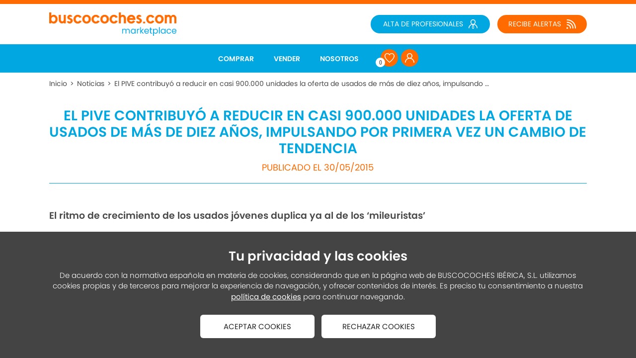

--- FILE ---
content_type: text/html;charset=UTF-8
request_url: https://www.buscocoches.com/blog/el-pive-contribuyo-reducir-en-casi-900-000-unidades-la-oferta-de-usados-de-mas-de-diez-anos-impulsando-por-primera-vez-un-cambio-de-tendencia
body_size: 17597
content:
<!doctype html><html lang='es'><head><title>El PIVE contribuyó a reducir en casi 900.000 unidades la oferta de usados de más de diez años, impulsando por primera vez un cambio de tendencia - Buscocoches</title><meta http-equiv='Content-Type' content='text/html; charset=UTF-8'/><meta name='viewport' content='width=device-width'/><meta name='Description' content='El ritmo de crecimiento de los usados jóvenes duplica ya al de los ‘mileuristas’<br>Las ventas de vehículos de ocasión se situarán este año en el...'/><meta name='Keywords' content='Buscocoches'/><meta name='Robots' content='index, follow'/><meta name='Vary' content='User-Agent'/><meta name='format-detection' content='telephone=no'/><meta property='og:title' content='El PIVE contribuyó a reducir en casi 900.000 unidades la oferta de usados de más de diez años, impulsando por primera vez un cambio de tendencia - Buscocoches'><meta property='og:description' content='El ritmo de crecimiento de los usados jóvenes duplica ya al de los ‘mileuristas’<br>Las ventas de vehículos de ocasión se situarán este año en el...'><meta property='og:type' content='website'><meta property='og:image' content='https://www.buscocoches.com/images/shareLogo.jpg'><meta property='og:url' content='https://www.buscocoches.com/blog/el-pive-contribuyo-reducir-en-casi-900-000-unidades-la-oferta-de-usados-de-mas-de-diez-anos-impulsando-por-primera-vez-un-cambio-de-tendencia'><link rel='canonical' href='https://www.buscocoches.com/blog/el-pive-contribuyo-reducir-en-casi-900-000-unidades-la-oferta-de-usados-de-mas-de-diez-anos-impulsando-por-primera-vez-un-cambio-de-tendencia'/><link rel='shortcut icon' href='/favicon.ico'/><link rel='apple-touch-icon' href='/images/apple-touch-icon.png'/><link rel='icon' href='/images/favicon.png'/><script type='text/javascript' src='/js/utils2.js'></script><script type='text/javascript' src='/js/imageLoader2.js'></script><script type="application/ld+json">{ "@context":"https://schema.org", "@type":"NewsArticle", "mainEntityOfPage": {  "@type":"WebPage",  "@id":"https://google.com/article" }, "headline":"El PIVE contribuyó a reducir en casi 900.000 unidades la oferta de usados de más de diez años, impulsando por primera vez un cambio de tendencia", "datePublished":"2015-05-30T12:21:53+01:00", "dateModified":"2015-05-30T12:21:53+01:00", "author": {  "@type":"Organization",  "name":"Buscocoches" }, "publisher": {  "@type":"Organization",  "name":"Buscocoches",  "logo":  {   "@type":"ImageObject",   "url":"https://www.buscocoches.com/images/logo.png"  } }, "description":"El ritmo de crecimiento de los usados jóvenes duplica ya al de los ‘mileuristas’<br>Las ventas de vehículos de ocasión se situarán este año en el..."}</script><script>(function(w,d,s,l,i){w[l]=w[l]||[];w[l].push({'gtm.start':new Date().getTime(),event:'gtm.js'});var f=d.getElementsByTagName(s)[0],j=d.createElement(s),dl=l!='dataLayer'?'&l='+l:'';j.async=true;j.src='//www.googletagmanager.com/gtm.js?id='+i+dl;f.parentNode.insertBefore(j,f);})(window,document,'script','dataLayer','GTM-NF56R2');</script><style type='text/css'>:root{--contentInternalWidth: calc(100% - 5.0rem);--contentInternalMarginLeft: 2.5rem;--contentWidth: calc(100% - 22.0rem);--contentMarginLeft: 11.0rem;--contentReducedWidth: 1350px;--contentReducedMarginLeft: calc(50% - 675px);--halfContentWidth: calc(100% - 11.0rem);--leftMenuItemsWidth: 25%;--pagerPreviousNextLinkWidth: 22.0rem;--pagerPagesItemsWrapperSeparation: 2.0rem;--vehiclePriceFontSize: 2.6rem;--vehiclePriceMarginRight: 5.0rem;}@media only screen and (min-width: 1201px) and (max-width: 1500px){:root{--contentInternalWidth: calc(100% - 5.0rem);--contentInternalMarginLeft: 2.5rem;--contentWidth: 90%;--contentMarginLeft: 5%;--contentReducedWidth: 90%;--contentReducedMarginLeft: 5%;--halfContentWidth: 90%;--leftMenuItemsWidth: 25%;--pagerPreviousNextLinkWidth: 20.0rem;--pagerPagesItemsWrapperSeparation: 2.0rem;--vehiclePriceFontSize: 2.4rem;--vehiclePriceMarginRight: 4.0rem;}}@media only screen and (min-width: 981px) and (max-width: 1200px){:root{--contentInternalWidth: calc(100% - 5.0rem);--contentInternalMarginLeft: 2.5rem;--contentWidth: 100%;--contentMarginLeft: 0%;--contentReducedWidth: 100%;--contentReducedMarginLeft: 0%;--halfContentWidth: 100%;--leftMenuItemsWidth: 25%;--pagerPreviousNextLinkWidth: 18.0rem;--pagerPagesItemsWrapperSeparation: 1.5rem;--vehiclePriceFontSize: 2.2rem;--vehiclePriceMarginRight: 3.0rem;}}@media only screen and (max-width: 980px){:root{--contentInternalWidth: calc(100% - 5.0rem);--contentInternalMarginLeft: 2.5rem;--contentWidth: 100%;--contentMarginLeft: 0%;--contentReducedWidth: 100%;--contentReducedMarginLeft: 0%;--halfContentWidth: 100%;--leftMenuItemsWidth: 25%;--pagerPreviousNextLinkWidth: 12.0rem;--pagerPagesItemsWrapperSeparation: 1.0rem;--vehiclePriceFontSize: 2.0rem;--vehiclePriceMarginRight: 2.0rem;}}.contentExternalWrapper { position: relative; float: left; width: 100%; min-width: 980px; font-size: 16px; text-align: left }.contentInternalWrapper { position: relative; float: left; width: var(--contentInternalWidth); margin-left: var(--contentInternalMarginLeft) }.contentWrapper { position: relative; float: left; width: var(--contentWidth); margin-left: var(--contentMarginLeft) }.contentReducedWrapper { position: relative; float: left; width: var(--contentReducedWidth); margin-left: var(--contentReducedMarginLeft) }.hiddenWrapper { position: relative; float: left; width: 0px; height: 0px }.returnLink { position: relative; float: left; clear: both; width: 12.0rem; margin-left: calc(50% - 6.0rem); margin-top: 6.0rem; font: normal 1.8rem openSansSemiBold; color: #0DA32B; text-align: center }#pagerWrapper { position: relative; float: left; width: 100%; margin-top: 8.0rem }.pagerPreviousNextLink { position: relative; float: left; width: var(--pagerPreviousNextLinkWidth); padding-top: 1.2rem; padding-bottom: 1.2rem; font: normal 1.8rem poppinsSemiBold; color: #FFFFFF; text-decoration: none; text-align: center; background: #FF6B00; border-radius: 8px; -webkit-transition: background 0.3s 0.0s ease; transition: background 0.3s 0.0s ease }.pagerPreviousNextLink:hover { background: #E56000 }#pagerPagesItemsWrapper { position: relative; float: left; width: 27.0rem; margin-left: var(--pagerPagesItemsWrapperSeparation); font-size: 0px; text-align: center }.pagerPagesItemNormal { position: relative; display: inline-block; width: 4.6rem; margin-left: 0.4rem; margin-right: 0.4rem; padding-top: 1.2rem; padding-bottom: 1.2rem; font: normal 1.8rem poppinsRegular; color: #484848; text-decoration: none; text-align: center; background: #F5F5F5; border-radius: 0px; -webkit-transition: background 0.3s 0.0s ease; transition: background 0.3s 0.0s ease }.pagerPagesItemNormal:hover { background: #EEEEEE }.pagerPagesItemSelected { position: relative; display: inline-block; width: 4.6rem; margin-left: 0.4rem; margin-right: 0.4rem; padding-top: 1.2rem; padding-bottom: 1.2rem; font: normal 1.8rem poppinsRegular; color: #484848; text-decoration: none; text-align: center; background: #EEEEEE; border-radius: 0px; -webkit-transition: background 0.3s 0.0s ease; transition: background 0.3s 0.0s ease }.vehiclesItemWrapper { position: relative; float: left; clear: left; display: grid; width: 100%; margin-left: 0%; grid-template-columns: 32% 68%; box-shadow: 0px 3px 9px rgba(0, 0, 0, 0.20) }.vehiclesItemMainImageWrapper { position: relative; float: left; width: 100% }.vehiclesItemMainImage { position: relative; float: left; overflow: hidden; width: 100%; box-shadow: 0px 3px 6px rgba(0, 0, 0, 0.15) }.vehiclesItemMainImage img { position: relative; float: left; width: 110%; margin-left: -5%; -webkit-transform: scale(1.00, 1.00); -webkit-transform-origin: 50% 50%; transform: scale(1.00, 1.00); transform-origin: 50% 50%; -webkit-transition: transform 0.3s 0s ease; transition: transform 0.3s 0s ease }.vehiclesItemMainImage:hover img { -webkit-transform: scale(1.10, 1.10); -webkit-transform-origin: 50% 50%; transform: scale(1.10, 1.10); transform-origin: 50% 50%; -webkit-transition: transform 0.6s 0s ease; transition: transform 0.6s 0s ease }.vehiclesItemMainImageBottomPhotos { position: absolute; right: 0.5rem; bottom: 0.5rem; padding: 0.2rem 1.0rem 0.2rem 1.0rem; font: normal 1.0rem poppinsRegular; color: #484848; text-decoration: none; background: #F0F0F0; border-radius: 4px }.vehiclesItemInfoWrapper { position: relative; float: left; width: 100%; padding-bottom: 6.0rem }.vehiclesItemPricesWrapper { position: relative; float: left; width: 92%; margin-left: 4%; margin-top: 0.3rem }.vehiclesItemPriceWrapper { position: relative; float: left; margin-right: var(--vehiclePriceMarginRight); margin-top: 1.0rem }.vehiclesItemPriceMonthly { position: relative; float: left; font: normal var(--vehiclePriceFontSize) poppinsSemiBold; color: #FF6B00; line-height: 100% }.vehiclesItemPriceBank { position: relative; float: left; font: normal var(--vehiclePriceFontSize) poppinsSemiBold; color: #00A7E1; line-height: 100% }.vehiclesItemPriceSpot { position: relative; float: left; font: normal var(--vehiclePriceFontSize) poppinsSemiBold; color: #484848; line-height: 100% }.vehiclesItemPriceLabel { position: relative; float: left; clear: left; margin-top: 0.2rem; font: normal 1.25rem poppinsLight; color: #AAAAAA; line-height: 100% }.vehiclesItemBrandModelVersion { position: relative; float: left; width: 92%; margin-left: 4%; margin-top: 1.2rem; font: normal 1.8rem poppinsRegular; color: #484848; line-height: 120% }.vehiclesItemBrandModelVersion b { font-weight: normal; font-family: poppinsSemiBold }.vehiclesItemValues { position: relative; float: left; width: 46%; max-width: 18.0rem; margin-left: 4%; margin-top: 0.6rem; font: normal 1.6rem poppinsLight; color: #00A7E1; line-height: 140% }.vehiclesItemButtonsWrapper { position: absolute; width: 92%; left: 4%; bottom: 1.5rem }.vehiclesItemFavoriteButtonOff { position: relative; float: left; width: 4.2rem; height: 4.2rem; background: url(/images/website2/vehicleFavoriteIcon2.unmarked.png) no-repeat center center; background-size: contain; cursor: pointer }.vehiclesItemFavoriteButtonOn { position: relative; float: left; width: 4.2rem; height: 4.2rem; background: url(/images/website2/vehicleFavoriteIcon2.marked.png) no-repeat center center; background-size: contain; cursor: pointer }.vehiclesItemContactButton { position: relative; float: left; width: calc(50% - 3.7rem); height: 3.2rem; margin-left: 1.6rem; padding-top: 1.0rem; font: normal 1.6rem poppinsSemiBold; color: #FFFFFF; background: #FF6B00; text-align: center; border-radius: 8px; cursor: pointer; -webkit-transition: background 0.3s 0.0s ease; transition: background 0.3s 0.0s ease }.vehiclesItemContactButton:hover { background: #E56000 }.vehiclesItemDetailsButton { position: relative; float: left; width: calc(50% - 3.7rem); height: 3.2rem; margin-left: 1.6rem; padding-top: 1.0rem; font: normal 1.6rem poppinsSemiBold; color: #FFFFFF; background: #00A7E1; text-decoration: none; text-align: center; border-radius: 8px; cursor: pointer; -webkit-transition: background 0.3s 0.0s ease; transition: background 0.3s 0.0s ease }.vehiclesItemDetailsButton:hover { background: #0095C7 }.seoLinksHeadingTitle { position: relative; float: left; width: 94%; margin-left: 3%; margin-top: 3.5rem; margin-bottom: 0.0rem; font: normal 1.8rem poppinsLight; color: #EEEEEE; text-align: center }.seoLinksItemsWrapper { position: relative; float: left; width: calc(94% + 1.6rem); margin-left: calc(3% - 0.8rem); margin-top: 0.6rem; font-size: 0px; text-align: center }.seoLinksItemLink { position: relative; display: inline-block; margin: 1.6rem 0.8rem 0.0rem 0.8rem; padding: 0.6rem 3.0rem 0.6rem 3.0rem; font: normal 1.6rem poppinsLight; color: #FFFFFF; text-decoration: none; text-align: center; background: #00A7E1; border-radius: 2.0rem; -webkit-transition: background 0.3s 0.0s ease; transition: background 0.3s 0.0s ease }.seoLinksItemLink:hover { background: #0095C7 }.seoLinksSeparatorLine { position: relative; float: left; width: 94%; height: 1px; margin-left: 3%; margin-top: 4.0rem; background: #00A7E1 }:root{--headerHeight: 8.1rem;--headerLogoWidth: 25.6rem;--headerLogoMarginTop: 1.7rem;}@media only screen and (min-width: 1201px) and (max-width: 1500px){:root{--headerHeight: 8.1rem;--headerLogoWidth: 25.6rem;--headerLogoMarginTop: 1.7rem;}}@media only screen and (min-width: 981px) and (max-width: 1200px){:root{--headerHeight: 8.1rem;--headerLogoWidth: 25.6rem;--headerLogoMarginTop: 1.7rem;}}@media only screen and (max-width: 980px){:root{--headerHeight: 8.1rem;--headerLogoWidth: 25.6rem;--headerLogoMarginTop: 1.7rem;}}#websiteHeaderWrapper { position: relative; float: left; width: 94%; height: var(--headerHeight); margin-left: 3% }#websiteHeaderLogo { position: relative; float: left; width: var(--headerLogoWidth); margin-top: var(--headerLogoMarginTop) }#websiteHeaderLogo img { position: relative; float: left; width: 100% }#websiteHeaderDataWrapper { position: relative; float: left; width: calc(97% - var(--headerLogoWidth)); margin-left: 3%; margin-top: 2.2rem }#websiteHeaderAlertButton { position: relative; float: right; width: 18.0rem; font-size: 0px; text-align: center; background: #FF6B00; border-radius: 2.0rem; cursor: pointer; -webkit-transition: background 0.3s 0.0s ease; transition: background 0.3s 0.0s ease }#websiteHeaderAlertButton:hover { background: #E56000 }#websiteHeaderAlertButtonLabel { position: relative; display: inline-block; padding: 0.8rem 3.0rem 0.8rem 0.0rem; font: normal 1.4rem poppinsRegular; color: #FFFFFF; text-decoration: none; background: url(/images/website2/headerAlertIcon.png) no-repeat right center }#websiteHeaderProfessionalLink { position: relative; float: right; width: 24.0rem; margin-right: 1.5rem; font-size: 0px; text-align: center; background: #00A7E1; border-radius: 2.0rem; cursor: pointer; -webkit-transition: background 0.3s 0.0s ease; transition: background 0.3s 0.0s ease }#websiteHeaderProfessionalLink:hover { background: #0095C7 }#websiteHeaderProfessionalLinkLabel { position: relative; display: inline-block; padding: 0.8rem 3.0rem 0.8rem 0.0rem; font: normal 1.4rem poppinsRegular; color: #FFFFFF; text-decoration: none; background: url(/images/website2/headerProfessionalIcon.png) no-repeat right center }#websiteMenuWrapper { position: relative; float: left; width: 94%; margin-left: 3%; margin-top: 1.0rem; padding-bottom: 1.0rem; font-size: 0px; text-align: center }.websiteMenuItemNormal { position: relative; display: inline-block; height: 2.8rem; padding: 0.7rem 0.2rem 0.0rem 0.2rem; font: normal 1.4rem poppinsSemiBold; color: #FFFFFF; text-decoration: none }.websiteMenuItemNormal::after { position: absolute; content: '·'; width: 0%; height: 2px; left: 50%; bottom: 3px; color: transparent; background: #FFFFFF; border-radius: 3px; -webkit-transition: all 0.3s 0.0s ease; transition: all 0.3s 0.0s ease }.websiteMenuItemNormal:hover { position: relative; display: inline-block; height: 2.8rem; padding: 0.7rem 0.2rem 0.0rem 0.2rem; font: normal 1.4rem poppinsSemiBold; color: #FFFFFF; text-decoration: none }.websiteMenuItemNormal:hover::after { position: absolute; content: '·'; width: 100%; height: 2px; left: 0%; bottom: 3px; color: transparent; background: #FFFFFF; border-radius: 3px; -webkit-transition: all 0.3s 0.0s ease; transition: all 0.3s 0.0s ease }.websiteMenuItemSelected { position: relative; display: inline-block; height: 2.8rem; padding: 0.7rem 0.2rem 0.0rem 0.2rem; font: normal 1.4rem poppinsSemiBold; color: #FFFFFF; text-decoration: none }.websiteMenuItemSelected::after { position: absolute; content: '·'; width: 100%; height: 2px; left: 0%; bottom: 3px; color: transparent; background: #FFFFFF; border-radius: 3px; }.websiteMenuItemIcon { position: relative; display: inline-block; width: 3.5rem; height: 2.6rem; padding-top: 0.9rem; font: normal 1.4rem poppinsSemiBold; color: #FFFFFF; text-decoration: none; background-color: #FF6B00; background-repeat: no-repeat; background-position: center center; border-radius: 1.7rem; -webkit-transition: all 0.3s 0.0s ease; transition: all 0.3s 0.0s ease }.websiteMenuItemIcon:hover { background-color: #E56000 }#favoritesWebsiteMenuItemIconNumber { position: absolute; width: 1.9rem; height: 1.8rem; margin-left: calc(-3.5rem - 1.0rem); margin-top: calc(1.5rem + 0.2rem); padding-top: 0.1rem; font: normal 1.2rem robotoCondensedRegular; color: #484848; text-align: center; background: #FFFFFF; border-radius: 50% }#infoPostsDetailTitle { position: relative; float: left; width: 94%; margin-left: 3%; margin-top: 2.5rem; margin-bottom: 0.0rem; font: normal 2.8rem poppinsSemiBold; color: #00A7E1; line-height: 120%; text-align: center }#infoPostsDetailPublication { position: relative; float: left; width: 94%; margin-left: 3%; margin-top: 0.8rem; font: normal 1.8rem poppinsRegular; color: #FF6B00; line-height: 150%; text-align: center }#infoPostsDetailLine { position: relative; float: left; width: 94%; height: 1px; margin-left: 3%; margin-top: 1.8rem; background: #00A7E1 }#infoPostsDetailMainImage { position: relative; float: left; width: 94%; margin-left: 3%; margin-top: 2.5rem }#infoPostsDetailWrapper { position: relative; float: left; width: 100% }.infoPostsDetailSubtitleH2 { position: relative; float: left; width: 94%; margin-left: 3%; margin-top: 3.0rem; margin-bottom: 0.5rem; font: normal 1.9rem poppinsSemiBold; color: #484848 }.infoPostsDetailSubtitleH3 { position: relative; float: left; width: 94%; margin-left: 3%; margin-top: 1.2rem; margin-bottom: 0.5rem; font: normal 1.8rem poppinsRegular; color: #484848 }.infoPostsDetailText { position: relative; float: left; width: 94%; margin-left: 3%; margin-top: 2.0rem; font: normal 1.6rem poppinsLight; color: #404040; line-height: 150% }.infoPostsDetailText h2 { margin-top: 3.0rem; margin-bottom: 0.5rem; font: normal 1.9rem poppinsSemiBold; color: #484848 }.infoPostsDetailText h3 { margin-top: 1.2rem; margin-bottom: 0.5rem; font: normal 1.8rem poppinsRegular; color: #484848 }.infoPostsDetailText b { font-weight: normal; font-family: poppinsSemiBold }.infoPostsDetailText a { font: normal 1.6rem poppinsRegular; color: #22A7F0; text-decoration: underline }.infoPostsDetailText li { margin-bottom: 1.2rem }.infoPostsDetailText img { position: relative; float: left; margin-right: 3.0rem; margin-bottom: 1.5rem }#infoPostShareIcon { position: relative; float: left; width: 6.2rem; height: 6.2rem; margin-left: calc(50% - 3.1rem); margin-top: 6.0rem; background: url(/images/website2/shareIcon.png) no-repeat center center; background-size: 6.2rem auto; cursor: pointer }#breadcrumbsWrapper { position: relative; float: left; width: 94%; margin-left: 3%; margin-top: 1.2rem; padding-bottom: 1.2rem;  }.breadcrumbsItemLink { position: relative; float: left; font: normal 1.4rem poppinsRegular; color: #484848; text-decoration: none }.breadcrumbsItemLink:hover { text-decoration: underline }.breadcrumbsItemSeparator { position: relative; float: left; width: 2.0rem; font: normal 1.4rem poppinsRegular; color: #484848; text-align: center }.breadcrumbsItemLabel { position: relative; float: left; max-width: 70%; font: normal 1.4rem poppinsRegular; color: #484848; overflow: hidden; text-overflow: ellipsis; white-space: nowrap }:root{--seoLocationsLinksItemsWrapperTemplateColumns: repeat(5, calc(20.000% - 1.6rem));}@media only screen and (min-width: 1201px) and (max-width: 1500px){:root{--seoLocationsLinksItemsWrapperTemplateColumns: repeat(4, calc(25.000% - 1.5rem));}}@media only screen and (min-width: 981px) and (max-width: 1200px){:root{--seoLocationsLinksItemsWrapperTemplateColumns: repeat(3, calc(33.333% - 1.333rem));}}@media only screen and (max-width: 980px){:root{--seoLocationsLinksItemsWrapperTemplateColumns: repeat(3, calc(33.333% - 1.333rem));}}#seoLocationsLinksHeadinTitle { position: relative; float: left; width: 94%; margin-left: 3%; margin-top: 2.0rem; margin-bottom: 0.0rem; font: normal 1.8rem poppinsLight; color: #EEEEEE; text-align: center }#seoLocationsLinksItemsWrapper { position: relative; float: left; display: grid; width: 94%; margin-left: 3%; margin-top: 2.2rem; grid-template-columns: var(--seoLocationsLinksItemsWrapperTemplateColumns); grid-column-gap: 2.0rem; grid-row-gap: 2.0rem }.seoLocationsLinksItemLink { position: relative; float: left; width: calc(100% - 2.0rem); padding: 0.6rem 1.0rem 0.6rem 1.0rem; font: normal 1.6rem poppinsLight; color: #FFFFFF; text-decoration: none; text-align: center; background: #00A7E1; border-radius: 2.0rem; -webkit-transition: background 0.3s 0.0s ease; transition: background 0.3s 0.0s ease }.seoLocationsLinksItemLink:hover { background: #0095C7 }:root{--seoBrandsLinksItemsWrapperTemplateColumns: repeat(6, calc(16.666% - 1.666rem));}@media only screen and (min-width: 1201px) and (max-width: 1500px){:root{--seoBrandsLinksItemsWrapperTemplateColumns: repeat(5, calc(20.000% - 1.6rem));}}@media only screen and (min-width: 981px) and (max-width: 1200px){:root{--seoBrandsLinksItemsWrapperTemplateColumns: repeat(4, calc(25.000% - 1.5rem));}}@media only screen and (max-width: 980px){:root{--seoBrandsLinksItemsWrapperTemplateColumns: repeat(4, calc(25.000% - 1.5rem));}}#seoBrandsLinksHeadinTitle { position: relative; float: left; width: 94%; margin-left: 3%; margin-top: 4.0rem; margin-bottom: 0.0rem; padding-top: 3.0rem; font: normal 1.8rem poppinsLight; color: #EEEEEE; text-align: center; border-style: solid; border-width: 1px 0px 0px 0px; border-color: #00A7E1 }#seoBrandsLinksItemsWrapper { position: relative; float: left; display: grid; width: 94%; margin-left: 3%; margin-top: 2.2rem; grid-template-columns: var(--seoBrandsLinksItemsWrapperTemplateColumns); grid-column-gap: 2.0rem; grid-row-gap: 2.0rem }.seoBrandsLinksItemLink { position: relative; float: left; width: calc(100% - 2.0rem); padding: 0.6rem 1.0rem 0.6rem 1.0rem; font: normal 1.6rem poppinsLight; color: #FFFFFF; text-decoration: none; text-align: center; background: #00A7E1; border-radius: 2.0rem; -webkit-transition: background 0.3s 0.0s ease; transition: background 0.3s 0.0s ease }.seoBrandsLinksItemLink:hover { background: #0095C7 }:root{--seoOthersLinksItemsWrapperTemplateColumns: repeat(4, calc(25.000% - 1.5rem));}@media only screen and (min-width: 1201px) and (max-width: 1500px){:root{--seoOthersLinksItemsWrapperTemplateColumns: repeat(5, calc(20.000% - 1.6rem));}}@media only screen and (min-width: 981px) and (max-width: 1200px){:root{--seoOthersLinksItemsWrapperTemplateColumns: repeat(4, calc(25.000% - 1.5rem));}}@media only screen and (max-width: 980px){:root{--seoOthersLinksItemsWrapperTemplateColumns: repeat(4, calc(25.000% - 1.5rem));}}#seoOthersLinksHeadinTitle { position: relative; float: left; width: 94%; margin-left: 3%; margin-top: 4.0rem; margin-bottom: 0.0rem; padding-top: 3.0rem; font: normal 1.8rem poppinsLight; color: #EEEEEE; text-align: center; border-style: solid; border-width: 1px 0px 0px 0px; border-color: #00A7E1 }#seoOthersLinksItemsWrapper { position: relative; float: left; width: calc(94% + 2.0rem); margin-left: calc(3% - 1.0rem); margin-top: 0.2rem; font-size: 0px; text-align: center }.seoOthersLinksItemLink { position: relative; display: inline-block; margin: 2.0rem 1.0rem 0.0rem 1.0rem; padding: 0.6rem 2.6rem 0.6rem 2.6rem; font: normal 1.6rem poppinsLight; color: #FFFFFF; text-decoration: none; text-align: center; background: #00A7E1; border-radius: 2.0rem; -webkit-transition: background 0.3s 0.0s ease; transition: background 0.3s 0.0s ease }.seoOthersLinksItemLink:hover { background: #0095C7 }.windowShareBackgroundOff { position: fixed; width: 100%; height: 100%; left: 0px; top: 0px; background: rgba(255, 255, 255, 0.8); opacity: 0.0; z-index: 200; -webkit-transition: all 0.2s 0.0s ease; transition: all 0.2s 0.0s ease }.windowShareBackgroundOn { position: fixed; width: 100%; height: 100%; left: 0px; top: 0px; background: rgba(255, 255, 255, 0.8); opacity: 1.0; z-index: 200; -webkit-transition: all 0.4s 0.0s ease; transition: all 0.4s 0.0s ease }#windowShareExternalWrapper { position: fixed; display: flex; width: 100%; height: 100%; left: 0.0rem; top: 0.0rem; flex-flow: row wrap; justify-content: center; align-items: center; z-index: 201 }.windowShareWrapperOff { position: relative; float: left; width: 36.0rem; padding-bottom: 3.0rem; background: #FFFFFF; box-shadow: 0px 2px 6px rgba(0, 0, 0, 0.20); opacity: 0.0; -webkit-transform: translate(0px, 30px); transform: translate(0px, 30px); -webkit-transition: all 0.2s 0.0s ease; transition: all 0.2s 0.0s ease }.windowShareWrapperOn { position: relative; float: left; width: 36.0rem; padding-bottom: 3.0rem; background: #FFFFFF; box-shadow: 0px 2px 6px rgba(0, 0, 0, 0.20); opacity: 1.0; -webkit-transform: translate(0px, 0px); transform: translate(0px, 0px); -webkit-transition: all 0.3s 0.1s cubic-bezier(.17,.67,.57,1.47); transition: all 0.3s 0.1s cubic-bezier(.17,.67,.57,1.47) }#windowShareTitle { position: relative; float: left; width: 90%; padding: 1.4rem 5% 1.4rem 5%; font: normal 1.9rem poppinsSemiBold; color: #FFFFFF; line-height: 135%; text-align: center; background: #FF6B00 }#windowShareItemsWrapper { position: relative; float: left; width: 92%; margin-left: 4%; margin-top: 5.0rem; font-size: 0px; text-align: center }#windowShareItemFacebook { position: relative; display: inline-block; width: 6.0rem; height: 6.0rem; margin-left: 0.8rem; margin-right: 0.8rem; background: url(/images/website2/shareFacebookIcon.png) no-repeat center center; background-size: 6.0rem auto }#windowShareItemTwitter { position: relative; display: inline-block; width: 6.0rem; height: 6.0rem; margin-left: 0.8rem; margin-right: 0.8rem; background: url(/images/website2/shareTwitterIcon.png) no-repeat center center; background-size: 6.0rem auto }#windowShareItemWhatsapp { position: relative; display: inline-block; width: 6.0rem; height: 6.0rem; margin-left: 0.8rem; margin-right: 0.8rem; background: url(/images/website2/shareWhatsappIcon.png) no-repeat center center; background-size: 6.0rem auto }#windowShareCloseButton { position: relative; float: left; width: 50%; margin-left: 25%; margin-top: 4.5rem; padding-top: 1.0rem; padding-bottom: 1.0rem; font: normal 1.5rem poppinsSemiBold; color: #FFFFFF; text-align: center; background: #00A7E1; border-width: 0px; border-radius: 8px; cursor: pointer; -webkit-transition: background 0.3s 0.0s ease; transition: background 0.3s 0.0s ease }#windowShareCloseButton:hover { background: #0095C7 }:root{--footerSectionWrapperMarginLeft: 8%;}@media only screen and (min-width: 1201px) and (max-width: 1500px){:root{--footerSectionWrapperMarginLeft: 8%;}}@media only screen and (min-width: 981px) and (max-width: 1200px){:root{--footerSectionWrapperMarginLeft: 6%;}}@media only screen and (max-width: 980px){:root{--footerSectionWrapperMarginLeft: 4%;}}#footerWrapper { position: relative; float: left; width: 94%; margin-left: 3%; padding-bottom: 6.5rem }#footerLogo { position: relative; float: left; width: 25.6rem; margin-top: 8.0rem }.footerSectionWrapper { position: relative; float: left; margin-top: 6.0rem }.footerSectionTitle { position: relative; float: left; width: 100%; font: normal 1.6rem poppinsRegular; color: #FFFFFF }.footerSectionItemsWrapper { position: relative; float: left; width: 100%; margin-top: 0.4rem }.footerMenuLink { position: relative; float: left; clear: left; margin-top: 0.1rem; font: normal 1.3rem poppinsLight; color: #FFFFFF; text-decoration: none }.footerMenuLink:hover { text-decoration: underline }.footerSocialLink { position: relative; float: left; width: 2.8rem; margin-right: 1.0rem; margin-top: 0.4rem; text-decoration: none }.footerSocialLink img { position: relative; float: left; width: 100% }#cookiesExternalWrapper { position: fixed; width: 100%; left: 0%; bottom: 0.0rem; padding-bottom: 4.0rem; background: #444444 }#cookiesWrapper { position: relative; float: left; width: var(--contentReducedWidth); margin-left: var(--contentReducedMarginLeft) }#cookiesTitle { position: relative; float: left; width: 94%; margin-left: 3%; margin-top: 3.0rem; font: normal 2.6rem poppinsSemiBold; color: #FFFFFF; text-align: center }#cookiesText { position: relative; float: left; width: 94%; margin-left: 3%; margin-top: 0.8rem; font: normal 1.5rem poppinsLight; color: #FFFFFF; line-height: 140%; text-align: center }#cookiesText a { font: normal 1.5rem poppinsRegular; color: #FFFFFF; text-decoration: underline }.cookiesButton { position: relative; float: left; width: 23.0rem; margin-top: 2.5rem; padding-top: 1.2rem; padding-bottom: 1.2rem; font: normal 1.5rem poppinsRegular; color: #212121; text-align: center; background: #FFFFFF; border-width: 0px; border-radius: 6px; cursor: pointer; -webkit-transition: all 0.3s 0.0s ease; transition: all 0.3s 0.0s ease }.cookiesButton:hover { background: #EEEEEE }.windowAlertBackgroundOff { position: fixed; width: 100%; height: 100%; left: 0px; top: 0px; background: rgba(255, 255, 255, 0.8); opacity: 0.0; z-index: 200; -webkit-transition: all 0.2s 0.0s ease; transition: all 0.2s 0.0s ease }.windowAlertBackgroundOn { position: fixed; width: 100%; height: 100%; left: 0px; top: 0px; background: rgba(255, 255, 255, 0.8); opacity: 1.0; z-index: 200; -webkit-transition: all 0.4s 0.0s ease; transition: all 0.4s 0.0s ease }#windowAlertExternalWrapper { position: fixed; display: flex; width: 100%; height: 100%; left: 0.0rem; top: 0.0rem; flex-flow: row wrap; justify-content: center; align-items: center; z-index: 201 }.windowAlertWrapperOff { position: relative; float: left; width: 45.0rem; padding-bottom: 3.0rem; background: #FAFAFA; box-shadow: 0px 2px 6px rgba(0, 0, 0, 0.20); opacity: 0.0; -webkit-transform: translate(0px, 30px); transform: translate(0px, 30px); -webkit-transition: all 0.2s 0.0s ease; transition: all 0.2s 0.0s ease }.windowAlertWrapperOn { position: relative; float: left; width: 45.0rem; padding-bottom: 3.0rem; background: #FAFAFA; box-shadow: 0px 2px 6px rgba(0, 0, 0, 0.20); opacity: 1.0; -webkit-transform: translate(0px, 0px); transform: translate(0px, 0px); -webkit-transition: all 0.3s 0.1s cubic-bezier(.17,.67,.57,1.47); transition: all 0.3s 0.1s cubic-bezier(.17,.67,.57,1.47) }#windowAlertTitle { position: relative; float: left; width: 90%; padding: 1.4rem 5% 1.4rem 5%; font: normal 1.9rem poppinsSemiBold; color: #FFFFFF; line-height: 135%; text-align: center; background: #FF6B00 }#windowAlertCloseButton { position: absolute; width: 1.4rem; height: 1.4rem; right: 0.8rem; top: 0.8rem; background: url(/images/website2/windowCloseIcon.png) no-repeat center center; background-size: 1.4rem auto; cursor: pointer }#windowAlertFormWrapper { position: relative; float: left; width: 90%; margin-left: 5%; margin-top: 1.5rem }.windowAlertFormComboBoxNormal { position: relative; float: left; width: 100%; height: 4.5rem; margin-left: 0%; margin-top: 1.0rem; background: #FFFFFF url(/images/website2/filtersComboBoxArrow.normal.png) no-repeat 94% center; border: solid 0px #000000; border-radius: 6px; box-shadow: 0px 3px 6px rgba(0, 0, 0, 0.15) }.windowAlertFormComboBoxNormal select { width: 100%; height: 4.5rem; margin: 0px; padding: 0.0rem 5.0rem 0.0rem 1.6rem; font: normal 1.6rem poppinsRegular; color: #484848; background-color: transparent; background-image: none; border: none; -webkit-appearance: none; -moz-appearance: none; appearance: none }.windowAlertFormComboBoxNormal select:focus { outline: none }.windowAlertFormComboBoxDisabled { position: relative; float: left; width: 100%; height: 4.5rem; margin-left: 0%; margin-top: 1.0rem; background: #FFFFFF url(/images/website2/filtersComboBoxArrow.disabled.png) no-repeat 94% center; border: solid 0px #000000; border-radius: 6px; box-shadow: 0px 3px 6px rgba(0, 0, 0, 0.15) }.windowAlertFormComboBoxDisabled select { width: 100%; height: 4.5rem; margin: 0px; padding: 0.0rem 5.0rem 0.0rem 1.6rem; font: normal 1.6rem poppinsRegular; color: #999999; background-color: transparent; background-image: none; border: none; -webkit-appearance: none; -moz-appearance: none; appearance: none }.windowAlertFormComboBoxDisabled select:focus { outline: none }.windowAlertFormInputNormal { position: relative; float: left; width: calc(100% - 3.2rem); height: 4.5rem; margin-left: 0%; margin-top: 1.0rem; padding: 0.0rem 1.6rem 0.0rem 1.6rem; font: normal 1.6rem poppinsRegular; color: #484848; border: solid 0px #000000; border-radius: 6px; box-shadow: 0px 3px 6px rgba(0, 0, 0, 0.15); -webkit-transition: all 0.2s 0.0s ease; transition: all 0.2s 0.0s ease }.windowAlertFormInputSelected { position: relative; float: left; width: calc(100% - 3.2rem); height: 4.5rem; margin-left: 0%; margin-top: 1.0rem; padding: 0.0rem 1.6rem 0.0rem 1.6rem; font: normal 1.6rem poppinsRegular; color: #484848; border: solid 0px #000000; border-radius: 6px; box-shadow: 0px 3px 6px rgba(0, 0, 0, 0.15); -webkit-transition: all 0.2s 0.0s ease; transition: all 0.2s 0.0s ease }.windowAlertFormCheckBox { display: none }.windowAlertFormCheckBox + label { position: relative; float: left; width: calc(90% - 2.6rem); min-height: 1.8rem; margin-left: 5%; margin-top: 1.2rem; padding-left: 2.6rem; padding-top: 0.1rem; font: normal 1.2rem poppinsRegular; color: #484848; text-align: left; background: url(/images/website2/checkBox.normal.png) no-repeat left top; cursor: pointer }.windowAlertFormCheckBox + label a { font: normal 1.2rem poppinsRegular; color: #484848; text-decoration: underline }.windowAlertFormCheckBox:checked + label { position: relative; float: left; width: calc(90% - 2.6rem); min-height: 1.8rem; margin-left: 5%; margin-top: 1.2rem; padding-left: 2.6rem; padding-top: 0.1rem; font: normal 1.2rem poppinsRegular; color: #484848; text-align: left; background: url(/images/website2/checkBox.checked.png) no-repeat left top; cursor: pointer }.windowAlertFormCheckBox:checked + label a { font: normal 1.2rem poppinsRegular; color: #484848; text-decoration: underline }#windowAlertFormCcityInput { display: none }#windowAlertFormResult { position: relative; float: left; clear: left; width: 90%; margin-left: 5%; margin-top: 0.8rem; font: normal 1.4rem poppinsLight; color: #DD6666; text-align: center }.windowAlertFormSendButtonNormal { position: relative; float: left; width: 90%; margin-left: 5%; margin-top: 0.4rem; padding-top: 1.2rem; padding-bottom: 1.2rem; font: normal 1.6rem poppinsSemiBold; color: #FFFFFF; text-align: center; text-decoration: none; background: #00A7E1; border-width: 0px; border-radius: 8px; cursor: pointer; -webkit-transition: background 0.3s 0.0s ease; transition: background 0.3s 0.0s ease }.windowAlertFormSendButtonNormal:hover { background: #0095C7 }.windowAlertFormSendButtonNormal:disabled { position: relative; float: left; width: 90%; margin-left: 5%; margin-top: 0.4rem; padding-top: 1.2rem; padding-bottom: 1.2rem; font: normal 1.6rem poppinsSemiBold; color: #FFFFFF; text-align: center; text-decoration: none; background: #C7C7C7; border-width: 0px; border-radius: 8px; cursor: pointer }.windowAlertFormSendButtonShake { position: relative; float: left; width: 90%; margin-left: 5%; margin-top: 0.4rem; padding-top: 1.2rem; padding-bottom: 1.2rem; font: normal 1.6rem poppinsSemiBold; color: #FFFFFF; text-align: center; text-decoration: none; background: #0095C7; border-width: 0px; border-radius: 8px; cursor: pointer; -webkit-transform: translate(0px, 0px); transform: translate(0px, 0px); -webkit-animation: shakeKeyframes 0.7s cubic-bezier(0.36,0.07,0.19,0.97) both; animation: shakeKeyframes 0.7s cubic-bezier(0.36,0.07,0.19,0.97) both }.windowMessageBackgroundOff { position: fixed; width: 100%; height: 100%; left: 0px; top: 0px; background: rgba(255, 255, 255, 0.8); opacity: 0.0; z-index: 210; -webkit-transition: all 0.2s 0.0s ease; transition: all 0.2s 0.0s ease }.windowMessageBackgroundOn { position: fixed; width: 100%; height: 100%; left: 0px; top: 0px; background: rgba(255, 255, 255, 0.8); opacity: 1.0; z-index: 210; -webkit-transition: all 0.4s 0.0s ease; transition: all 0.4s 0.0s ease }#windowMessageExternalWrapper { position: fixed; display: flex; width: 100%; height: 100%; left: 0.0rem; top: 0.0rem; flex-flow: row wrap; justify-content: center; align-items: center; z-index: 211 }.windowMessageWrapperOff { position: relative; float: left; width: 90%; max-width: 45.0rem; padding-bottom: 3.0rem; background: #FFFFFF; box-shadow: 0px 2px 6px rgba(0, 0, 0, 0.20); opacity: 0.0; -webkit-transform: translate(0px, 30px); transform: translate(0px, 30px); -webkit-transition: all 0.2s 0.0s ease; transition: all 0.2s 0.0s ease }.windowMessageWrapperOn { position: relative; float: left; width: 90%; max-width: 45.0rem; padding-bottom: 3.0rem; background: #FFFFFF; box-shadow: 0px 2px 6px rgba(0, 0, 0, 0.20); opacity: 1.0; -webkit-transform: translate(0px, 0px); transform: translate(0px, 0px); -webkit-transition: all 0.3s 0.1s cubic-bezier(.17,.67,.57,1.47); transition: all 0.3s 0.1s cubic-bezier(.17,.67,.57,1.47) }#windowMessageTitle { position: relative; float: left; width: 90%; padding: 1.4rem 5% 1.4rem 5%; font: normal 1.9rem poppinsSemiBold; color: #FFFFFF; line-height: 135%; text-align: center; background: #FF6B00 }#windowMessageText { position: relative; float: left; width: 90%; margin-left: 5%; margin-top: 3.5rem; font: normal 1.6rem poppinsLight; color: #484848; line-height: 150%; text-align: center }#windowMessageText b { font-weight: normal; font-family: poppinsSemiBold }#windowMessageCloseButton { position: relative; float: left; width: 50%; margin-left: 25%; margin-top: 3.5rem; padding-top: 1.0rem; padding-bottom: 1.0rem; font: normal 1.5rem poppinsSemiBold; color: #FFFFFF; text-align: center; background: #00A7E1; border-width: 0px; border-radius: 8px; cursor: pointer; -webkit-transition: background 0.3s 0.0s ease; transition: background 0.3s 0.0s ease }#windowMessageCloseButton:hover { background: #0095C7 }@font-face {font-family: 'openSansLight'; font-display: swap; src: url(/fonts/openSans.light.eot)}@font-face {font-family: 'openSansLight'; font-display: swap; src: url(/fonts/openSans.light.ttf)}@font-face {font-family: 'openSansRegular'; font-display: swap; src: url(/fonts/openSans.regular.eot)}@font-face {font-family: 'openSansRegular'; font-display: swap; src: url(/fonts/openSans.regular.ttf)}@font-face {font-family: 'openSansSemiBold'; font-display: swap; src: url(/fonts/openSans.semiBold.eot)}@font-face {font-family: 'openSansSemiBold'; font-display: swap; src: url(/fonts/openSans.semiBold.ttf)}@font-face {font-family: 'robotoCondensedLight'; font-display: swap; src: url(/fonts/robotoCondensed.light.eot)}@font-face {font-family: 'robotoCondensedLight'; font-display: swap; src: url(/fonts/robotoCondensed.light.ttf)}@font-face {font-family: 'robotoCondensedRegular'; font-display: swap; src: url(/fonts/robotoCondensed.regular.eot)}@font-face {font-family: 'robotoCondensedRegular'; font-display: swap; src: url(/fonts/robotoCondensed.regular.ttf)}@font-face {font-family: 'robotoCondensedBold'; font-display: swap; src: url(/fonts/robotoCondensed.bold.eot)}@font-face {font-family: 'robotoCondensedBold'; font-display: swap; src: url(/fonts/robotoCondensed.bold.ttf)}@font-face {font-family: 'poppinsLight'; font-display: swap; src: url(/fonts/poppins.light.eot)}@font-face {font-family: 'poppinsLight'; font-display: swap; src: url(/fonts/poppins.light.otf)}@font-face {font-family: 'poppinsRegular'; font-display: swap; src: url(/fonts/poppins.regular.eot)}@font-face {font-family: 'poppinsRegular'; font-display: swap; src: url(/fonts/poppins.regular.otf)}@font-face {font-family: 'poppinsSemiBold'; font-display: swap; src: url(/fonts/poppins.semiBold.eot)}@font-face {font-family: 'poppinsSemiBold'; font-display: swap; src: url(/fonts/poppins.semiBold.otf)}@font-face {font-family: 'poppinsBold'; font-display: swap; src: url(/fonts/poppins.bold.eot)}@font-face {font-family: 'poppinsBold'; font-display: swap; src: url(/fonts/poppins.bold.otf)}*:focus { outline: none }p { margin: 0 }blockquote { margin-top: 0; margin-bottom: 0 }select::-ms-expand { display: none }a img { border: 0px }@keyframes shakeKeyframes { 10%, 90% { transform: translate(-1px, 0px) } 20%, 80% { transform: translate(2px, 0px) } 30%, 50%, 70% { transform: translate(-4px, 0px) } 40%, 60% { transform: translate(4px, 0px) } }.buttonShake { position: relative; float: left; min-height: 4.9rem; font: normal 1.7rem openSansSemiBold; color: #FFFFFF; background: #333333; border-radius: 2.8rem; border: solid 0px #FFFFFF; cursor: pointer; box-shadow: 0px 3px 6px #C4C7C8; -webkit-transition: background 0.3s 0.0s ease; transition: background 0.3s 0.0s ease; -webkit-transform: translate(0px, 0px); transform: translate(0px, 0px); -webkit-animation: shakeKeyframes 0.7s cubic-bezier(0.36,0.07,0.19,0.97) both; animation: shakeKeyframes 0.7s cubic-bezier(0.36,0.07,0.19,0.97) both }html { font-size: 10px; scrollbar-color: #00A7E1 #EEEEEE; scrollbar-width: thin }body::-webkit-scrollbar { -webkit-appearance: none; width: 8px; height: 8px }body::-webkit-scrollbar-thumb { background: #00A7E1; border-style: solid; border-width: 0px 1px 0px 1px; border-color: #EEEEEE }body::-webkit-scrollbar-track { background: #EEEEEE }body { margin: 0px; font-size: 0px; text-align: center; background: #CCCCCC }.window-html5MessageWindow-off {position: fixed; width: 100%; height: 100%; left: 0px; top: 0px; background: rgba(255, 255, 255, 0.0); -webkit-transition: background 0.2s 0.0s ease; transition: background 0.2s 0.0s ease}.window-html5MessageWindow-on {position: fixed; width: 100%; height: 100%; left: 0px; top: 0px; background: rgba(255, 255, 255, 0.8); -webkit-transition: background 0.2s 0.0s ease; transition: background 0.2s 0.0s ease}.table-container-html5MessageWindow {position: absolute; width: 100%; height: calc(100% - 30px); left: 0px; top: 0px; margin-bottom: 15px}.cell-container-html5MessageWindow {position: relative; display: table-cell; text-align: center; vertical-align: middle; font-size: 0px}.wrapper-html5MessageWindow-off {position: relative; display: inline-block; text-align: left; vertical-align: top; font-size: 0px; opacity: 0.0; -webkit-transform: translate(0px, 20px); transform: translate(0px, 20px); -webkit-transition: opacity 0.2s 0.0s ease, transform 0.2s 0.0s ease; transition: opacity 0.2s 0.0s ease, transform 0.2s 0.0s ease}.wrapper-html5MessageWindow-on {position: relative; display: inline-block; text-align: left; vertical-align: top; font-size: 0px; opacity: 1.0; -webkit-transform: translate(0px, 0px); transform: translate(0px, 0px); -webkit-transition: opacity 0.2s 0.0s ease, transform 0.2s 0.0s cubic-bezier(.17,.67,.55,1.44); transition: opacity 0.2s 0.0s ease, transform 0.2s 0.0s cubic-bezier(.17,.67,.55,1.44)}.container-html5Panel {position: relative; float: left; background: #FFFFFF; border: solid 1px #C1C3B9}.header-container-html5Panel {position: relative; float: left; display: table; width: calc(100% - 6.0rem); height: 5.5rem; padding: 0.0rem 3.0rem 0.0rem 3.0rem; background: #FF6B00}.header-html5Panel {position: relative; display: table-cell; height: 5.5rem; font: normal 2.0rem robotoCondensedRegular; color: #FFFFFF; vertical-align: middle}.body-html5Panel {position: relative; float: left; width: 100%; padding-bottom: 4.0rem}.html5LabelText {position: relative; float: left; font: normal 1.7rem robotoCondensedLight; color: #212121; line-height: 150%}.html5LabelText h2 {margin-top: 0.0rem; margin-bottom: 1.2rem; font: normal 2.2rem robotoCondensedBold; color: #212121}.html5LabelText b {font-weight: normal; font-family: robotoCondensedRegular}.html5LabelText u {color: #FF6B00; text-decoration: none}.html5Button {position: relative; float: left; min-height: 4.8rem; padding: 0.0rem; font: normal 1.7rem openSansSemiBold; color: #FFFFFF; background: #00A7E1; border: solid 0px #FFFFFF; border-radius: 8px; cursor: pointer; box-shadow: 0px 3px 6px rgba(0, 0, 0, 0.15); -webkit-transition: background 0.3s 0.0s ease; transition: background 0.3s 0.0s ease}.html5Button:hover {position: relative; float: left; min-height: 4.8rem; padding: 0.0rem; font: normal 1.7rem openSansSemiBold; color: #FFFFFF; background: #0095C7; border: solid 0px #FFFFFF; border-radius: 8px; cursor: pointer; box-shadow: 0px 3px 6px rgba(0, 0, 0, 0.15); -webkit-transition: background 0.3s 0.0s ease; transition: background 0.3s 0.0s ease}.html5Button:active {position: relative; float: left; min-height: 4.8rem; padding: 0.0rem; font: normal 1.7rem openSansSemiBold; color: #FFFFFF; background: #0095C7; border: solid 0px #FFFFFF; border-radius: 8px; cursor: pointer; box-shadow: 0px 3px 6px rgba(0, 0, 0, 0.15); -webkit-transition: background 0.3s 0.0s ease; transition: background 0.3s 0.0s ease}.html5Button:disabled {position: relative; float: left; min-height: 4.8rem; padding: 0.0rem; font: normal 1.7rem openSansSemiBold; color: #FFFFFF; background: #CCCCCC; border: solid 0px #FFFFFF; border-radius: 8px; cursor: pointer; box-shadow: 0px 3px 6px rgba(0, 0, 0, 0.15); -webkit-transition: background 0.3s 0.0s ease; transition: background 0.3s 0.0s ease}</style><script type='text/javascript'>function elem(i){return document.getElementById(i);}function gkey(e){if (!e){return event.keyCode;}else{return e.which;}}function gctrl(e){if (!e){return (event.ctrlKey && !event.altKey);}else{return e.ctrlKey && !e.altKey;}}function pkey(e){if (!e){event.returnValue=false;}return false;}function __$isNavigator$(nav){if (navigator.userAgent.indexOf(nav)>=0){return true;}return false;}function isNavigatorIE(){return __$isNavigator$('MSIE');}function isNavigatorIE11(){return __$isNavigator$('Trident');}function isNavigatorFF(){return __$isNavigator$('Firefox');}function isNavigatorCR(){return __$isNavigator$('Chrome');}function isNavigatorOP(){return __$isNavigator$('Opera');}var onLoadFunctions = new Array();function addOnLoadFunction(lf){onLoadFunctions[onLoadFunctions.length]=lf;}function doPageOnLoad(){var i;for (i = 0; i < onLoadFunctions.length; i++){eval(onLoadFunctions[i]);}window.onscroll = onPageScroll;onPageScroll();}var scrollFunctions = new Array();function addScrollFunction(scrollFunction){scrollFunctions[scrollFunctions.length] = scrollFunction;}function onPageScroll(){var i;for (i = 0; i < scrollFunctions.length; i++){eval(scrollFunctions[i]);}}var onResizeFunctions = new Array();function addOnResizeFunction(rf){onResizeFunctions[onResizeFunctions.length]=rf;}var __$onResizeTimeout=null;function doPageOnResize(){if (__$onResizeTimeout!=null){clearTimeout(__$onResizeTimeout);}__$onResizeTimeout=setTimeout('endOnResize()', 200);}function endOnResize(){var i;for (i = 0; i < onResizeFunctions.length; i++){eval(onResizeFunctions[i]);}}var __$requests$=new Array();function Request(u,f,m,s){var o=this;o.u=u;if (u.match('^/')!='/'){o.u='/'+u;}o.p=null;var i=o.u.indexOf('?');if (i>=0){o.p=o.u.substring(i+1);o.u=o.u.substring(0,i);}o.f=f;o.m=m;o.s=s;o.t=null;}function __$addParameter$(n,v){var i;if ((n!=null) && (v!=null)){var o=this;if (o.p==null){o.p='';}else{o.p+='&';}o.p+=n+'='+encodeURIComponent(''+v);}}function __$addListParameter$(n,v){if ((n!=null) && (v!=null)){var vx='';for (i=0;i<v.length;i++){vx+=v[i]+'_:_';}this.addParameter(n, vx);}}function __$getCompleteUrl$(){var o=this;var cu=o.u;if (o.p!=null){cu+='?'+o.p;}return cu;}function __$send$(){var o=this;var r=null;if (window.XMLHttpRequest){r=new XMLHttpRequest();}else if (window.ActiveXObject){r=new ActiveXObject('Microsoft.XMLHTTP');}if (r!=null){var ux=o.u;var px=o.p;var mx='POST';if ((o.m!=null) && (o.m.toUpperCase()=='GET')){mx='GET';if (px!=null){ux+='?'+px;}px=null;}var sx=true;if ((o.s!=null) && (o.s==false)){sx=false;}r.open(mx,ux,sx);r.setRequestHeader('Content-Type','application/x-www-form-urlencoded;charset=UTF-8');r.onreadystatechange=function() {if (r.readyState==4){o.t=r.responseText;var p=-1;for (n=0;n<__$requests$.length;n++){if (__$requests$[n]==null){p=n;break;}}if (p<0){p=__$requests$.length;}__$requests$[p]=o;if ((navigator.appName.indexOf('Opera')>=0) && (o.f!=null)){o.f.setTimeout(function(){__$processResponse$(p)},0);}else{setTimeout(function(){__$processResponse$(p)},0);}}};r.send(px);}else{alert('Your browser does not support XMLHTTP requests');}}function __$processResponse$(p){var f=__$requests$[p].f;var t=__$requests$[p].t;__$requests$[p]=null;if (f!=null){f.document.open('text/html','replace');f.document.write(t);f.document.close();}else{document.open('text/html','replace');document.write(t);document.close();}}Request.prototype.addParameter=__$addParameter$;Request.prototype.addListParameter=__$addListParameter$;Request.prototype.getCompleteUrl=__$getCompleteUrl$;Request.prototype.send=__$send$;addScrollFunction('doScrollAnimatedItems()');var scrollAnimatedItems = new Array();function addScrollAnimatedItem(id, cn, fc, dl){scrollAnimatedItems[scrollAnimatedItems.length] = new Array(id, cn, fc, dl, true);}function doScrollAnimatedItems(){var i;var dl = 0;for (i = 0; i < scrollAnimatedItems.length; i++){if (scrollAnimatedItems[i][4]){var canDoAnimation = canDoScrollAnimation(elem(scrollAnimatedItems[i][0]), scrollAnimatedItems[i][2]);if (canDoAnimation){setTimeout("doScrollAnimatedItem('" + scrollAnimatedItems[i][0] + "', '" + scrollAnimatedItems[i][1] + "')", dl);dl += scrollAnimatedItems[i][3];scrollAnimatedItems[i][4] = false;}}}}function doScrollAnimatedItem(id, cn){elem(id).className = cn;}function canDoScrollAnimation(el, fc){var sp = getDocumentScrollPosition();var ds = getDocumentSize();var tp = getElementPosition(el);var ff = 1.0 - fc;if (ff < 0.0){ff = 0.0;}if (ff > 1.0){ff = 1.0;}var canDoAnimation = false;if (tp[1] <= sp[1] + Math.round(ff * ds[1])){canDoAnimation = true;}return canDoAnimation;}function isValidEmail(eml){var emlRgx = /[-0-9a-zA-ZñÑ_!#$%&'*+/=?^`{|}~.]+@([-0-9a-zA-ZñÑ]+[.])+[a-zA-ZñÑ]{2,5}/;var isValid = true;if (eml.search(emlRgx) == -1){isValid = false;}return isValid;}function prepareUrl(text){var preparedText = text;if (text.length > 0){preparedText = preparedText.toLowerCase().replace(/á/g, 'a').replace(/é/g, 'e').replace(/í/g, 'i').replace(/ó/g, 'o').replace(/ú/g, 'u');preparedText = preparedText.replace(/[´'`]/g, '');preparedText = preparedText.replace(/[^a-zñç0-9]/g, '-');var pos = preparedText.indexOf('--');while (pos >= 0){preparedText = preparedText.substring(0, pos) + preparedText.substring(pos + 1);pos = preparedText.indexOf('--');}while (preparedText.indexOf('-') == 0){preparedText = preparedText.substring(1);}while (preparedText.lastIndexOf('-') == preparedText.length - 1){preparedText = preparedText.substring(0, preparedText.length - 1);}}return preparedText;}function doManageFavorite(vehicleId){var request = new Request('services/manageWebsite.do', hiddenFrame);request.addParameter('task', 'manageFavorite');request.addParameter('vehicleId', vehicleId);request.send();}function onEndManageFavorite(vehicleId, isFavorite, favoritesNumber){if (isFavorite){elem('vehicleFavorite' + vehicleId).className = 'vehiclesItemFavoriteButtonOn';}else{elem('vehicleFavorite' + vehicleId).className = 'vehiclesItemFavoriteButtonOff';}var favoritesNumberStr = '' + favoritesNumber;if (favoritesNumber > 99){favoritesNumberStr = '99+';}elem('favoritesWebsiteMenuItemIconNumber').innerHTML = favoritesNumberStr;}function doInformEventCallPhoneEvent(vehicleUrl){}function doInformEventSendMessageEvent(url, res){}function doSendMessageDataLayer(res){dataLayer.push = ({'event': 'form', 'formStatus': res});}function showWaitMessage(t){changeWaitMessageText(t);showWaitMessageWindow();}function hideWaitMessage(){hideWaitMessageWindow();}var informationMessageFunction = new Array();function showInformationMessage(t){changeInformationMessageText(t);showInformationMessageWindow();}function onClickInformationMessageCloseButton(){hideInformationMessageWindow();if (informationMessageFunction != null){eval(informationMessageFunction);informationMessageFunction = null;}}function showWaitMessageWindow(){if (elem('__$windowWaitMessageWindow$').style.display == 'none'){elem('__$windowWaitMessageWindow$').style.display='inline';var t=window.pageYOffset || document.documentElement['scrollTop'] || document.body.scrollTop;elem('__$containerWaitMessageWindow$').style.top=(t+15)+'px';elem('__$containerWaitMessageWindow$').style.display='table';doPageOnResize();setTimeout('__$endShowWaitMessageWindow$()', 10);}}function __$endShowWaitMessageWindow$(){elem('__$windowWaitMessageWindow$').className='window-html5MessageWindow-on';elem('__$wrapperWaitMessageWindow$').className='wrapper-html5MessageWindow-on';}function hideWaitMessageWindow(){__$hideWaitMessageWindow$();}function __$hideWaitMessageWindow$(){if (elem('__$windowWaitMessageWindow$').style.display == 'inline'){elem('__$wrapperWaitMessageWindow$').className='wrapper-html5MessageWindow-off';elem('__$windowWaitMessageWindow$').className='window-html5MessageWindow-off';setTimeout('__$endHideWaitMessageWindow$()', 300);}}function __$endHideWaitMessageWindow$(){elem('__$containerWaitMessageWindow$').style.display='none';elem('__$windowWaitMessageWindow$').style.display='none';}function changeWaitMessageText(c){elem('waitMessageText').innerHTML=c;}function showInformationMessageWindow(){if (elem('__$windowInformationMessageWindow$').style.display == 'none'){elem('__$windowInformationMessageWindow$').style.display='inline';var t=window.pageYOffset || document.documentElement['scrollTop'] || document.body.scrollTop;elem('__$containerInformationMessageWindow$').style.top=(t+15)+'px';elem('__$containerInformationMessageWindow$').style.display='table';doPageOnResize();setTimeout('__$endShowInformationMessageWindow$()', 10);}}function __$endShowInformationMessageWindow$(){elem('__$windowInformationMessageWindow$').className='window-html5MessageWindow-on';elem('__$wrapperInformationMessageWindow$').className='wrapper-html5MessageWindow-on';}function hideInformationMessageWindow(){__$hideInformationMessageWindow$();}function __$hideInformationMessageWindow$(){if (elem('__$windowInformationMessageWindow$').style.display == 'inline'){elem('__$wrapperInformationMessageWindow$').className='wrapper-html5MessageWindow-off';elem('__$windowInformationMessageWindow$').className='window-html5MessageWindow-off';setTimeout('__$endHideInformationMessageWindow$()', 300);}}function __$endHideInformationMessageWindow$(){elem('__$containerInformationMessageWindow$').style.display='none';elem('__$windowInformationMessageWindow$').style.display='none';}function changeInformationMessageText(c){elem('informationMessageText').innerHTML=c;}</script></head><body onload='doPageOnLoad()' onresize='doPageOnResize()'><noscript><iframe src='//www.googletagmanager.com/ns.html?id=GTM-NF56R2'height='0' width='0' style='display:none;visibility:hidden'></iframe></noscript><div class='contentExternalWrapper' style='height: 0.8rem; background: #FF6B00'></div><div class='contentExternalWrapper' style='background: #FFFFFF'><div class='contentReducedWrapper'><div id='websiteHeaderWrapper'><a id='websiteHeaderLogo' href='/'><img src='/images/website2/headerLogo.desktop.png' alt='Buscocoches'></a><div id='websiteHeaderDataWrapper'><div id='websiteHeaderAlertButton' onclick='showWindowAlert()'><span id='websiteHeaderAlertButtonLabel'>RECIBE ALERTAS</span></div><a id='websiteHeaderProfessionalLink' href='/alta-de-profesionales.html' target='_blank'><span id='websiteHeaderProfessionalLinkLabel'>ALTA DE PROFESIONALES</span></a></div></div></div></div><div class='contentExternalWrapper' style='background: #00A7E1'><div class='contentReducedWrapper'><div id='websiteMenuWrapper'><a href='/' class='websiteMenuItemNormal' style='margin-right: 1.8rem'>COMPRAR</a><a href='/vender-coche-moto-gratis.html' class='websiteMenuItemNormal' style='margin-left: 1.8rem; margin-right: 1.8rem'>VENDER</a><a href='/sobre-nosotros.html' class='websiteMenuItemNormal' style='margin-left: 1.8rem; margin-right: 1.8rem'>NOSOTROS</a><a href='/favoritos.html' class='websiteMenuItemIcon' style='margin-left: 2.4rem; background-image: url(/images/website2/mainMenuFavoriteIcon.png)'>&nbsp;</a><span id='favoritesWebsiteMenuItemIconNumber'>0</span><a href='/backoffice' class='websiteMenuItemIcon' style='margin-left: 0.6rem; background-image: url(/images/website2/mainMenuBackofficeIcon.png)'>&nbsp;</a></div></div></div><div class='contentExternalWrapper' style='background: #FFFFFF'><div class='contentReducedWrapper' style='padding-bottom: 15.0rem'><div id='breadcrumbsWrapper'><a href='/' class='breadcrumbsItemLink'>Inicio</a><span class='breadcrumbsItemSeparator'>&gt;</span><a href='/blog' class='breadcrumbsItemLink'>Noticias</a><span class='breadcrumbsItemSeparator'>&gt;</span><div class='breadcrumbsItemLabel'>El PIVE contribuyó a reducir en casi 900.000 unidades la oferta de usados de más de diez años, impulsando por primera vez un cambio de tendencia El PIVE contribuyó a reducir en casi 900.000 unidades la oferta de usados de más de diez años, impulsando por primera vez un cambio de tendencia El PIVE contribuyó a reducir en casi 900.000 unidades la oferta de usados de más de diez años, impulsando por primera vez un cambio de tendencia El PIVE contribuyó a reducir en casi 900.000 unidades la oferta de usados de más de diez años, impulsando por primera vez un cambio de tendencia</div></div><h1 id='infoPostsDetailTitle'>EL PIVE CONTRIBUYÓ A REDUCIR EN CASI 900.000 UNIDADES LA OFERTA DE USADOS DE MÁS DE DIEZ AÑOS, IMPULSANDO POR PRIMERA VEZ UN CAMBIO DE TENDENCIA</h1><div id='infoPostsDetailPublication'>PUBLICADO EL 30/05/2015</div><div id='infoPostsDetailLine'></div><div id='infoPostsDetailWrapper'><div class='infoPostsDetailText'><h2>El ritmo de crecimiento de los usados jóvenes duplica ya al de los ‘mileuristas’</h2><br><b>Las ventas de vehículos de ocasión se situarán este año en el entorno de las 1.735.000 unidades, lo que supone un crecimiento del 3% con respecto al ejercicio anterior, según explicó hoy el presidente de la Asociación Nacional de Vendedores de Vehículos a Motor (GANVAM), Juan Antonio Sánchez Torres, en la rueda de prensa previa al Salón del VO que tendrá lugar en Ifema del 5 al 14 de junio. En los cinco primeros meses del año las operaciones con vehículos de segunda mano subieron alrededor de un 13,1%, con 741.000 unidades.</b><br><br>El responsable de la asociación, que representa a 4.600 concesionarios/servicios oficiales y 3.000 compraventas, indicó que la <b>relación de ventas VO/VN</b> descenderá este año hasta niveles 1,7 a 1, debido fundamentalmente al incremento de la demanda de nuevos que cerrará previsiblemente cerca del millón de unidades (+16%), gracias a la continuidad del Plan PIVE.<br><br>Precisamente, es este programa de ayudas a la compra el que está no sólo dinamizando el mercado de nuevos, sino <b>mejorando cualitativamente</b> el de usados, al reducir la oferta de vehículos de más de diez años que, hasta la fecha, actuaban como motor de crecimiento del sector del VO. Las siete ediciones del PIVE han permitido achatarrar 890.000 unidades de modelos de esta franja de edad, que alcanzarán las 1.185.000 al término de la octava edición.<br><br>De esta forma, el PIVE ha contribuido a un cambio de tendencia confiriendo mayor protagonismo a los usados jóvenes. Así, las ventas de vehículos de más de diez años pierden peso y son ahora los vehículos seminuevos y los ‘adolescentes’ –entre tres y cinco años- los que tiran del mercado de VO, duplicando y triplicando, respectivamente, su ritmo de crecimiento con respecto a los más antiguos.<br><h2>Más demanda que oferta de usados jóvenes = subida del valor residual</h2><br>Sin embargo, los vendedores explican que si bien se está recuperando el stock de coches procedentes de flotas, no hay todavía oferta suficiente para atender toda la demanda, lo que hace que el valor residual de estos modelos de entre tres y cinco años –considerados los más deseados por su relación calidad/precio- aumente. Concretamente, en el último año su valor de reventa se incrementó alrededor de un 15%, contribuyendo a que <b>el volumen de negocio registrado en el sector en los cinco primeros meses de año creciera un 17,3%, hasta los 4.150 millones de euros.</b><br><br>Por el contrario, los seminuevos sufren el ‘efecto PIVE’, de tal forma que para seguir conservando su atractivo frente al nuevo que goza de incentivos económicos, tienen que rebajar su precio, vendiéndose a poco más del 60% de su valor original. Por tanto, aunque al alza (+3,7%), muestran una mayor estabilidad en sus valores residuales.<br><h3>La oferta de VO se queda ‘en casa’</h3><br>La recuperación de los valores residuales también tiene un impacto directo en <b>las importaciones de vehículos de segunda mano, que crecieron un 50,8% </b>en lo que llevamos de ejercicio. Actualmente, <b>los precios medios de venta se acercan a los europeos</b>, lo que hace más atractivo nuestro mercado para el resto de Europa. También repercute en las <b>exportaciones</b>, haciendo que no compense buscar una mayor rentabilidad fuera de nuestras fronteras y ayudando también a dotar al mercado de VO de una oferta de mayor calidad.<br><br>Según el presidente de Ganvam, Juan Antonio Sánchez Torres, “tender hacia un mercado maduro pasa irremediablemente por la existencia de una buena oferta de vehículos de entre tres y ocho años, que es donde debe localizarse el grueso de las operaciones. No cometamos el error de cargar las tintas sólo sobre la demanda porque, ciertamente, el stock de vehículos usados de corta edad ha sido escasa en estos últimos años”.<br><h3>La lacra de la venta ilegal</h3><br>Sin embargo, prácticas ilícitas como<b> la venta callejera</b> de vehículos por parte de "pseudo-profesionales" que se hacen pasar por particulares no benefician en absoluto al sector legalmente establecido. Esta práctica –que representa el 10% del total de las ventas- supone una competencia desleal hacia los vendedores que cumplen con todas sus obligaciones fiscales y administrativas, y representa un peligro para la seguridad de los conductores, ya que en ningún momento se garantiza que estos vehículos hayan pasado los mantenimientos y controles obligatorios por ley.<br><br>La erradicación de esta práctica pirata, que supone unas pérdidas de más de 300 millones de euros para el sector profesional, es una demanda histórica de Ganvam que el Proyecto del Reglamento General de Circulación recogía en su borrador inicial pero que posteriormente se retiró y ante lo cual la asociación ya está realizando los movimientos pertinentes.</div></div><div id='infoPostShareIcon' onclick='showWindowShare()'></div></div></div><div class='contentExternalWrapper' style='background: #3385A1'><div class='contentReducedWrapper' style='padding-top: 6.0rem; padding-bottom: 14.0rem'><h2 id='seoLocationsLinksHeadinTitle'>Coches de segunda mano en</h2><div id='seoLocationsLinksItemsWrapper'><a href='/coches-de-segunda-mano-en-andalucia.html' class='seoLocationsLinksItemLink'>andalucía</a><a href='/coches-de-segunda-mano-en-aragon.html' class='seoLocationsLinksItemLink'>aragón</a><a href='/coches-de-segunda-mano-en-canarias.html' class='seoLocationsLinksItemLink'>canarias</a><a href='/coches-de-segunda-mano-en-castilla-la-mancha.html' class='seoLocationsLinksItemLink'>castilla la mancha</a><a href='/coches-de-segunda-mano-en-castilla-y-leon.html' class='seoLocationsLinksItemLink'>castilla y león</a><a href='/coches-de-segunda-mano-en-catalunya.html' class='seoLocationsLinksItemLink'>catalunya</a><a href='/coches-de-segunda-mano-en-comunidad-valenciana.html' class='seoLocationsLinksItemLink'>comunidad valenciana</a><a href='/coches-de-segunda-mano-en-extremadura.html' class='seoLocationsLinksItemLink'>extremadura</a><a href='/coches-de-segunda-mano-en-galicia.html' class='seoLocationsLinksItemLink'>galicia</a><a href='/coches-de-segunda-mano-en-pais-vasco.html' class='seoLocationsLinksItemLink'>país vasco</a></div><h2 id='seoBrandsLinksHeadinTitle'>Coches de segunda mano de la marca</h2><div id='seoBrandsLinksItemsWrapper'></div><div id='seoOthersLinksHeadinTitle'>Otros enlaces de interés</div><div id='seoOthersLinksItemsWrapper'><a href='/coches-de-segunda-mano-hibridos.html' class='seoOthersLinksItemLink'>coches híbridos</a><a href='/coches-de-segunda-mano-baratos.html' class='seoOthersLinksItemLink'>coches baratos</a><a href='/coches-de-segunda-mano.html' class='seoOthersLinksItemLink'>coches segunda mano</a><a href='/motos-de-segunda-mano.html' class='seoOthersLinksItemLink'>motos segunda mano</a><a href='/vehiculos-industriales-de-segunda-mano.html' class='seoOthersLinksItemLink'>vehículos industriales segunda mano</a></div></div></div><div id='windowShareBackground' class='windowShareBackgroundOff' style='visibility: hidden'></div><div id='windowShareExternalWrapper' style='visibility: hidden'><div id='windowShareWrapper' class='windowShareWrapperOff'><div id='windowShareTitle'>COMPARTIR EN REDES</div><div id='windowShareItemsWrapper'><div id='windowShareItemFacebook' onclick="onClickFacebookShare('https://www.buscocoches.com/blog/el-pive-contribuyo-reducir-en-casi-900-000-unidades-la-oferta-de-usados-de-mas-de-diez-anos-impulsando-por-primera-vez-un-cambio-de-tendencia')"></div><div id='windowShareItemTwitter' onclick='onClickTwitterShare()'></div><a id='windowShareItemWhatsapp' href='https://api.whatsapp.com/send?text=El PIVE contribuyó a reducir en casi 900.000 unidades la oferta de usados de más de diez años, impulsando por primera vez un cambio de tendencia - https%3A%2F%2Fwww.buscocoches.com%2Fblog%2Fel-pive-contribuyo-reducir-en-casi-900-000-unidades-la-oferta-de-usados-de-mas-de-diez-anos-impulsando-por-primera-vez-un-cambio-de-tendencia' target='_blank'></a></div><div id='windowShareCloseButton' onclick='onClickWindowShareCloseButton()'>CERRAR</div></div></div><div id='footerExternalWrapper' class='contentExternalWrapper' style='padding-bottom: 25.0rem; background: #00A7E1'><div class='contentReducedWrapper'><div id='footerWrapper'><img id='footerLogo' src='/images/website2/footerLogo.png' alt='Buscocoches'><div class='footerSectionWrapper' style='width: 9.0rem; margin-left: calc(100% - 25.6rem - 41.0rem - 2 * var(--footerSectionWrapperMarginLeft))'><div class='footerSectionTitle'>Síguenos</div><div class='footerSectionItemsWrapper'><a href='https://www.instagram.com/buscocochespuntocom' class='footerSocialLink'><img src='/images/website2/footerInstagramIcon.png' alt='Instagram'></a><a href='https://www.facebook.com/buscocoches.es' class='footerSocialLink'><img src='/images/website2/footerFacebookIcon.png' alt='Facebook'></a></div></div><div class='footerSectionWrapper' style='width: 16.0rem; margin-left: var(--footerSectionWrapperMarginLeft)'><div class='footerSectionTitle'>Buscocoches</div><div class='footerSectionItemsWrapper'><a href='/concesionarios.html' class='footerMenuLink'>Concesionarios</a><a href='/sobre-nosotros.html' class='footerMenuLink'>Sobre nosotros</a><a href='/blog' class='footerMenuLink'>Noticias</a><a href='/vender-coche-moto-gratis.html' class='footerMenuLink'>Vende tu coche gratis</a></div></div><div class='footerSectionWrapper' style='width: 16.0rem; margin-left: var(--footerSectionWrapperMarginLeft)'><div class='footerSectionTitle'>Información legal</div><div class='footerSectionItemsWrapper'><a href='/condiciones-de-uso.html' class='footerMenuLink'>Condiciones de uso</a><a href='/aviso-legal.html' class='footerMenuLink'>Aviso legal</a><a href='/politica-de-privacidad.html' class='footerMenuLink'>Política de privacidad</a><a href='/politica-de-cookies.html' class='footerMenuLink'>Política de cookies</a></div></div></div></div></div><div id='cookiesExternalWrapper'><div id='cookiesWrapper'><div id='cookiesTitle'>Tu privacidad y las cookies</div><div id='cookiesText'>De acuerdo con la normativa española en materia de cookies, considerando que en la página web de BUSCOCOCHES IBÉRICA, S.L. utilizamos cookies propias y de terceros para mejorar la experiencia de navegación, y ofrecer contenidos de interés. Es preciso tu consentimiento a nuestra <a href='/politica-de-cookies.html'>política de cookies</a> para continuar navegando.</div><button onclick='onClickAcceptCookiesButton()' class='cookiesButton' style='margin-left: calc(50% - 23.0rem - 0.7rem)'>ACEPTAR COOKIES</button><button onclick='onClickRejectCookiesButton()' class='cookiesButton' style='margin-left: 1.4rem'>RECHAZAR COOKIES</button></div></div><div id='windowAlertBackground' class='windowAlertBackgroundOff' style='visibility: hidden'></div><div id='windowAlertExternalWrapper' style='visibility: hidden'><div id='windowAlertWrapper' class='windowAlertWrapperOff'><div id='windowAlertTitle'>CONFIGURAR ALERTA</div><div id='windowAlertCloseButton' onclick='onClickWindowAlertCloseButton()'></div><div id='windowAlertFormWrapper'><form id='windowAlertForm' action='/services/manageWebsite.do' target='hiddenFrame' accept-charset='UTF-8'><input type='hidden' name='task' value='addSubscription'><div class='windowAlertFormComboBoxNormal'><select id='windowAlertFormBrandSelect' name='subscriptionBid' onchange='onChangeWindowAlertFormBrandSelect()'><option value='' style='display: none' disabled selected>Marca</option><option value='135'>9FF</option><option value='1'>ABARTH</option><option value='2'>AIXAM</option><option value='3'>ALFA ROMEO</option><option value='5'>ARO</option><option value='6'>ASIA MOTORS</option><option value='7'>ASTON MARTIN</option><option value='8'>AUDI</option><option value='9'>AUSTIN</option><option value='10'>AUVERLAND</option><option value='11'>BENTLEY</option><option value='12'>BERTONE</option><option value='13'>BMW</option><option value='138'>BUICK</option><option value='15'>CADILLAC</option><option value='17'>CHATENET</option><option value='18'>CHEVROLET</option><option value='19'>CHRYSLER</option><option value='20'>CITROEN</option><option value='21'>CORVETTE</option><option value='124'>CUPRA</option><option value='22'>DACIA</option><option value='24'>DAEWOO</option><option value='26'>DAIHATSU</option><option value='27'>DAIMLER</option><option value='125'>DFSK</option><option value='30'>DODGE</option><option value='137'>DR AUTOMOBILES</option><option value='122'>DS AUTOMOBILES</option><option value='33'>FERRARI</option><option value='34'>FIAT</option><option value='35'>FORD</option><option value='36'>FORNASARI</option><option value='37'>FUN TECH</option><option value='38'>GALLOPER</option><option value='133'>GMC</option><option value='40'>GME</option><option value='41'>GTA</option><option value='140'>HISPANO SUIZA</option><option value='44'>HONDA</option><option value='45'>HUMMER</option><option value='46'>HURTAN</option><option value='50'>HYUNDAI</option><option value='51'>INFINITI</option><option value='52'>INNOCENTI</option><option value='130'>INVICTA ELECTRIC</option><option value='53'>ISUZU</option><option value='55'>JAGUAR</option><option value='56'>JDM</option><option value='57'>JEEP</option><option value='61'>KIA</option><option value='64'>LADA</option><option value='65'>LAMBORGHINI</option><option value='66'>LANCIA</option><option value='67'>LAND-ROVER</option><option value='68'>LDV</option><option value='69'>LEXUS</option><option value='70'>LIGIER</option><option value='132'>LINCOLN</option><option value='72'>LOTUS</option><option value='141'>LYNK & CO</option><option value='73'>MAHINDRA</option><option value='75'>MASERATI</option><option value='129'>MAXUS</option><option value='77'>MAYBACH</option><option value='78'>MAZDA</option><option value='123'>MCLAREN</option><option value='79'>MERCEDES-BENZ</option><option value='80'>MG</option><option value='82'>MINI</option><option value='83'>MITSUBISHI</option><option value='139'>MITSUOKA</option><option value='84'>MORGAN</option><option value='128'>NEXTEM</option><option value='86'>NISSAN</option><option value='87'>OPEL</option><option value='88'>PEUGEOT</option><option value='91'>PONTIAC</option><option value='92'>PORSCHE</option><option value='121'>RANGE-ROVER</option><option value='93'>RENAULT</option><option value='95'>ROLLS-ROYCE</option><option value='96'>ROVER</option><option value='97'>SAAB</option><option value='98'>SANTANA</option><option value='101'>SEAT</option><option value='102'>SHERCO</option><option value='103'>SKODA</option><option value='104'>SMART</option><option value='105'>SSANGYONG</option><option value='106'>SUBARU</option><option value='107'>SUZUKI</option><option value='109'>TALBOT</option><option value='110'>TATA</option><option value='111'>TESLA</option><option value='113'>TOYOTA</option><option value='116'>VOLKSWAGEN</option><option value='117'>VOLVO</option><option value='118'>WARTBURG</option></select></div><div id='windowAlertFormModelComboBox' class='windowAlertFormComboBoxDisabled'><select id='windowAlertFormModelSelect' name='subscriptionMid' onchange='onChangeWindowAlertFormSelect()' disabled><option value='' style='display: none' disabled selected>Modelo</option></select></div><div class='windowAlertFormComboBoxNormal'><select id='windowAlertFormLocationSelect' name='subscriptionLid' onchange='onChangeWindowAlertFormSelect()'><option value='' style='display: none' disabled selected>Lugar</option><option value='T01'>Álava</option><option value='T02'>Albacete</option><option value='T03'>Alicante</option><option value='T04'>Almería</option><option value='R01'>Andalucía</option><option value='R02'>Aragón</option><option value='T33'>Asturias</option><option value='T05'>Ávila</option><option value='T06'>Badajoz</option><option value='T07'>Baleares</option><option value='T08'>Barcelona</option><option value='T09'>Burgos</option><option value='T10'>Cáceres</option><option value='T11'>Cádiz</option><option value='R05'>Canarias</option><option value='T39'>Cantabria</option><option value='T12'>Castellón</option><option value='R08'>Castilla La Mancha</option><option value='R07'>Castilla y León</option><option value='R09'>Catalunya</option><option value='T51'>Ceuta</option><option value='T13'>Ciudad Real</option><option value='R10'>Comunidad Valenciana</option><option value='T14'>Córdoba</option><option value='T15'>Coruña</option><option value='T16'>Cuenca</option><option value='R11'>Extremadura</option><option value='R12'>Galicia</option><option value='T17'>Girona</option><option value='T18'>Granada</option><option value='T19'>Guadalajara</option><option value='T20'>Guipúzcoa</option><option value='T21'>Huelva</option><option value='T22'>Huesca</option><option value='T23'>Jaén</option><option value='T26'>La Rioja</option><option value='T35'>Las Palmas</option><option value='T24'>León</option><option value='T25'>Lleida</option><option value='T27'>Lugo</option><option value='T28'>Madrid</option><option value='T29'>Málaga</option><option value='T52'>Melilla</option><option value='T30'>Murcia</option><option value='T31'>Navarra</option><option value='T32'>Ourense</option><option value='R16'>País Vasco</option><option value='T34'>Palencia</option><option value='T36'>Pontevedra</option><option value='T37'>Salamanca</option><option value='T40'>Segovia</option><option value='T41'>Sevilla</option><option value='T42'>Soria</option><option value='T43'>Tarragona</option><option value='T38'>Tenerife</option><option value='T44'>Teruel</option><option value='T45'>Toledo</option><option value='T46'>Valencia</option><option value='T47'>Valladolid</option><option value='T48'>Vizcaya</option><option value='T49'>Zamora</option><option value='T50'>Zaragoza</option></select></div><div class='windowAlertFormComboBoxNormal'><select name='subscriptionFTid' onchange='onChangeWindowAlertFormSelect()'><option value=''>Cualquier combustible</option><option value='FUEL-PETROL'>Gasolina</option><option value='FUEL-DIESEL'>Diesel</option><option value='FUEL-HYBRID'>Híbrido</option><option value='FUEL-MIXED'>Mixto</option><option value='FUEL-PETROL-GAS'>Gas</option><option value='FUEL-ELECTRIC'>Eléctrico</option></select></div><div class='windowAlertFormComboBoxNormal'><select name='subscriptionMinY' onchange='onChangeWindowAlertFormSelect()'><option value=''>Cualquier año de inicio</option><option value='2026'>2026</option><option value='2025'>2025</option><option value='2024'>2024</option><option value='2023'>2023</option><option value='2022'>2022</option><option value='2021'>2021</option><option value='2020'>2020</option><option value='2019'>2019</option><option value='2018'>2018</option><option value='2017'>2017</option><option value='2016'>2016</option><option value='2015'>2015</option><option value='2014'>2014</option><option value='2013'>2013</option><option value='2012'>2012</option><option value='2011'>2011</option><option value='2010'>2010</option><option value='2009'>2009</option><option value='2008'>2008</option><option value='2007'>2007</option><option value='2006'>2006</option><option value='2005'>2005</option><option value='2004'>2004</option><option value='2003'>2003</option><option value='2002'>2002</option><option value='2001'>2001</option><option value='2000'>2000</option><option value='1999'>1999</option><option value='1998'>1998</option><option value='1997'>1997</option><option value='1996'>1996</option><option value='1995'>1995</option><option value='1994'>1994</option><option value='1993'>1993</option><option value='1992'>1992</option><option value='1991'>1991</option><option value='1990'>1990</option><option value='1989'>1989</option><option value='1988'>1988</option><option value='1987'>1987</option><option value='1986'>1986</option><option value='1985'>1985</option><option value='1984'>1984</option><option value='1983'>1983</option><option value='1982'>1982</option><option value='1981'>1981</option><option value='1980'>1980</option><option value='1979'>1979</option><option value='1978'>1978</option><option value='1977'>1977</option><option value='1976'>1976</option></select></div><div class='windowAlertFormComboBoxNormal'><select name='subscriptionMaxY' onchange='onChangeWindowAlertFormSelect()'><option value=''>Cualquier año de fin</option><option value='2026'>2026</option><option value='2025'>2025</option><option value='2024'>2024</option><option value='2023'>2023</option><option value='2022'>2022</option><option value='2021'>2021</option><option value='2020'>2020</option><option value='2019'>2019</option><option value='2018'>2018</option><option value='2017'>2017</option><option value='2016'>2016</option><option value='2015'>2015</option><option value='2014'>2014</option><option value='2013'>2013</option><option value='2012'>2012</option><option value='2011'>2011</option><option value='2010'>2010</option><option value='2009'>2009</option><option value='2008'>2008</option><option value='2007'>2007</option><option value='2006'>2006</option><option value='2005'>2005</option><option value='2004'>2004</option><option value='2003'>2003</option><option value='2002'>2002</option><option value='2001'>2001</option><option value='2000'>2000</option><option value='1999'>1999</option><option value='1998'>1998</option><option value='1997'>1997</option><option value='1996'>1996</option><option value='1995'>1995</option><option value='1994'>1994</option><option value='1993'>1993</option><option value='1992'>1992</option><option value='1991'>1991</option><option value='1990'>1990</option><option value='1989'>1989</option><option value='1988'>1988</option><option value='1987'>1987</option><option value='1986'>1986</option><option value='1985'>1985</option><option value='1984'>1984</option><option value='1983'>1983</option><option value='1982'>1982</option><option value='1981'>1981</option><option value='1980'>1980</option><option value='1979'>1979</option><option value='1978'>1978</option><option value='1977'>1977</option><option value='1976'>1976</option></select></div><input id='windowAlertFormEmailInput' type='text' name='subscriptionEmail' value='Correo electrónico' data-default-value='Correo electrónico' onfocus='onFocusWindowAlertFormInput(this)' onblur='onBlurWindowAlertFormInput(this)' onkeyup='onKeyUpWindowAlertFormInput(this)' class='windowAlertFormInputNormal'></form></div><input id='windowAlertFormLegalCheckInput' type='checkbox' onchange='onChangeWindowAlertFormLegalCheckBox()' class='windowAlertFormCheckBox'><label for='windowAlertFormLegalCheckInput'>He leído y acepto la <a href='/politica-de-privacidad.html' target='_blank'>política de privacidad</a></label><div id='windowAlertFormResult'>&nbsp;</div><button id='windowAlertFormSendButton' onclick='onClickWindowAlertFormSendButton()' class='windowAlertFormSendButtonNormal'>ENVIAR ALERTA</button></div></div><div id='windowMessageBackground' class='windowMessageBackgroundOff' style='visibility: hidden'></div><div id='windowMessageExternalWrapper' style='visibility: hidden'><div id='windowMessageWrapper' class='windowMessageWrapperOff'><div id='windowMessageTitle'>&nbsp;</div><div id='windowMessageText'>&nbsp;</div><div id='windowMessageCloseButton' onclick='onClickWindowMessageCloseButton()'>CERRAR</div></div></div></div><div id='__$windowWaitMessageWindow$' class='window-html5MessageWindow-off' style='display: none; min-width: 980px; z-index: 1200'></div><div id='__$containerWaitMessageWindow$' class='table-container-html5MessageWindow' style='display: none; z-index: 1200'><div class='cell-container-html5MessageWindow'><div id='__$wrapperWaitMessageWindow$' class='wrapper-html5MessageWindow-off'><div id='waitMessagePanel' onclick='' class='container-html5Panel' style='width: 60.0rem'><div class='header-container-html5Panel'><div id='__$headerWaitMessagePanel$' class='header-html5Panel'>Mensaje de espera</div></div><div class='body-html5Panel'><div id='waitMessageText' class='html5LabelText' style='width: calc(100% - 6.0rem); margin-left: 3.0rem; margin-top: 5.0rem; padding-bottom: 3.0rem; text-align: center'></div></div></div></div></div></div><div id='__$windowInformationMessageWindow$' class='window-html5MessageWindow-off' style='display: none; min-width: 980px; z-index: 1200'></div><div id='__$containerInformationMessageWindow$' class='table-container-html5MessageWindow' style='display: none; z-index: 1200'><div class='cell-container-html5MessageWindow'><div id='__$wrapperInformationMessageWindow$' class='wrapper-html5MessageWindow-off'><div id='informationMessagePanel' onclick='' class='container-html5Panel' style='width: 60.0rem'><div class='header-container-html5Panel'><div id='__$headerInformationMessagePanel$' class='header-html5Panel'>Mensaje de información</div></div><div class='body-html5Panel'><div id='informationMessageText' class='html5LabelText' style='width: calc(100% - 6.0rem); margin-left: 3.0rem; margin-top: 5.0rem; text-align: center'></div><button id='informationMessageCloseButton' onclick='onClickInformationMessageCloseButton()' class='html5Button' style='width: 18.0rem; margin-left: calc(50% - 9.0rem); margin-top: 5.0rem' tabindex='-1'>ACEPTAR</button></div></div></div></div></div><div class='hiddenWrapper'><iframe name='hiddenFrame' width='0' height='0' src='about:blank' style='display: none'></iframe></div><script type='text/javascript'>var windowShareCloseTimer = null;function showWindowShare(){elem('windowShareBackground').style.visibility = '';elem('windowShareBackground').className = 'windowShareBackgroundOn';elem('windowShareExternalWrapper').style.visibility = '';elem('windowShareWrapper').className = 'windowShareWrapperOn';}function onClickWindowShareCloseButton(){if (windowShareCloseTimer != null){clearTimeout(windowShareCloseTimer);}elem('windowShareWrapper').className = 'windowShareWrapperOff';elem('windowShareBackground').className = 'windowShareBackgroundOff';windowShareCloseTimer = setTimeout('endWindowShareCloseButton()', 200);}function endWindowShareCloseButton(){elem('windowShareExternalWrapper').style.visibility = 'hidden';elem('windowShareBackground').style.visibility = 'hidden';}function onClickFacebookShare(sUrl){var windowWidth = 640;var windowHeight = 400;var windowTop = (screen.height / 2) - (windowHeight / 2);var windowLeft = (screen.width / 2) - (windowWidth / 2);window.open('http://www.facebook.com/sharer.php?u=' + sUrl, 'facebookSharer', 'top=' + windowTop + ', left=' + windowLeft + ', toolbar=0, status=0, width=' + windowWidth + ', height=' + windowHeight);}function onClickTwitterShare(){var windowWidth = 780;var windowHeight = 455;var windowTop = (screen.height / 2) - (windowHeight / 2);var windowLeft = (screen.width / 2) - (windowWidth / 2);window.open('https://twitter.com/intent/tweet?button_hashtag=buscocoches', 'twitterSharer', 'top=' + windowTop + ', left=' + windowLeft + ', toolbar=0, status=0, width=' + windowWidth + ', height=' + windowHeight);}function onClickAcceptCookiesButton(){elem('cookiesExternalWrapper').style.display = 'none';elem('footerExternalWrapper').style.paddingBottom = '0.0rem';var request = new Request('services/manageWebsite.do', hiddenFrame);request.addParameter('task', 'acceptCookies');request.send();}function onClickRejectCookiesButton(){elem('cookiesExternalWrapper').style.display = 'none';elem('footerExternalWrapper').style.paddingBottom = '0.0rem';var request = new Request('services/manageWebsite.do', hiddenFrame);request.addParameter('task', 'acceptCookies');request.send();}var windowAlertCloseTimer = null;function showWindowAlert(){elem('windowAlertBackground').style.visibility = '';elem('windowAlertBackground').className = 'windowAlertBackgroundOn';elem('windowAlertExternalWrapper').style.visibility = '';elem('windowAlertWrapper').className = 'windowAlertWrapperOn';}function onClickWindowAlertCloseButton(){if (windowAlertCloseTimer != null){clearTimeout(windowAlertCloseTimer);}elem('windowAlertWrapper').className = 'windowAlertWrapperOff';elem('windowAlertBackground').className = 'windowAlertBackgroundOff';windowAlertCloseTimer = setTimeout('endWindowAlertCloseButton()', 200);}function endWindowAlertCloseButton(){elem('windowAlertExternalWrapper').style.visibility = 'hidden';elem('windowAlertBackground').style.visibility = 'hidden';}function onChangeWindowAlertFormBrandSelect(){elem('windowAlertFormResult').innerHTML = '&nbsp;';var request = new Request('services/manageWebsite.do', hiddenFrame);request.addParameter('task', 'findModelsByBrand');request.addParameter('vehicleTypeId', 'VEHICLE-CAR');request.addParameter('brandId', elem('windowAlertFormBrandSelect').value);request.addParameter('onEndFunction', 'onEndWindowAlertFindModelsByBrand');request.send();}function onEndWindowAlertFindModelsByBrand(options){var i;var modelsSelectHtml = "<option value='' selected disabled style='display: none'>Modelo</option>";for (i = 0; i < options.length; i++){modelsSelectHtml += "<option value='" + options[i]['modelId'] + "'>" + options[i]['modelName'] + "</option>";}elem('windowAlertFormModelSelect').innerHTML = modelsSelectHtml;elem('windowAlertFormModelComboBox').className = 'windowAlertFormComboBoxNormal';elem('windowAlertFormModelSelect').disabled = false;}function onFocusWindowAlertFormInput(el){el.className = 'windowAlertFormInputSelected';if (el.value == el.dataset.defaultValue){el.value = '';}}function onBlurWindowAlertFormInput(el){el.className = 'windowAlertFormInputNormal';if (el.value == ''){el.value = el.dataset.defaultValue;}}function onKeyUpWindowAlertFormInput(el){elem('windowAlertFormResult').innerHTML = '&nbsp;';}function onChangeWindowAlertFormSelect(el){elem('windowAlertFormResult').innerHTML = '&nbsp;';}function onChangeWindowAlertFormLegalCheckBox(){elem('windowAlertFormResult').innerHTML = '&nbsp;';}function onClickWindowAlertFormSendButton(){if (elem('windowAlertFormBrandSelect').value == ''){showWindowAlertFormResult('Debe seleccionar una marca');return;}if (elem('windowAlertFormModelSelect').value == ''){showWindowAlertFormResult('Debe seleccionar un modelo');return;}if (elem('windowAlertFormLocationSelect').value == ''){showWindowAlertFormResult('Debe seleccionar un lugar');return;}if ((elem('windowAlertFormEmailInput').value == '') || (elem('windowAlertFormEmailInput').value == elem('windowAlertFormEmailInput').dataset.defaultValue)){showWindowAlertFormResult('Falta el correo electrónico');elem('windowAlertFormEmailInput').select();return;}if (isValidEmail(elem('windowAlertFormEmailInput').value) == false){showWindowAlertFormResult('El correo electrónico no es válido');elem('windowAlertFormEmailInput').select();return;}if (elem('windowAlertFormLegalCheckInput').checked == false){showWindowAlertFormResult('Acepta la política de privacidad');return;}elem('windowAlertFormResult').innerHTML = '&nbsp;';elem('windowAlertFormSendButton').innerHTML = 'ENVIANDO';elem('windowAlertFormSendButton').disabled = true;elem('windowAlertForm').submit();}function onEndSendSubscription(res){elem('windowAlertFormSendButton').disabled = false;elem('windowAlertFormSendButton').innerHTML = 'ENVIAR ALERTA';if (res == 'OK'){elem('windowAlertForm').reset();elem('windowAlertFormLegalCheckInput').checked = false;showWindowMessage('ALERTA ENVIADA', 'La alerta ha sido registrada correctamente', 'onClickWindowAlertCloseButton()');}else{showWindowAlertFormResult('No se ha podido enviar la alerta');}}var windowAlertFormResultTimeout1 = null;var windowAlertFormResultTimeout2 = null;function showWindowAlertFormResult(text){if (windowAlertFormResultTimeout1 != null){clearTimeout(windowAlertFormResultTimeout1);}if (windowAlertFormResultTimeout2 != null){clearTimeout(windowAlertFormResultTimeout2);}elem('windowAlertFormResult').innerHTML = text;elem('windowAlertFormSendButton').className = 'windowAlertFormSendButtonShake';windowAlertFormResultTimeout1 = setTimeout("elem('windowAlertFormSendButton').className = 'windowAlertFormSendButtonNormal';", 750);windowAlertFormResultTimeout2 = setTimeout("elem('windowAlertFormResult').innerHTML = '&nbsp;';", 3500);}var windowMessageCloseTimer = null;var windowMessageReturnFunction = null;function showWindowMessage(title, text, returnFunction){windowMessageReturnFunction = returnFunction;if (!returnFunction){windowMessageReturnFunction = null;}elem('windowMessageTitle').innerHTML = title;elem('windowMessageText').innerHTML = text;elem('windowMessageBackground').style.visibility = '';elem('windowMessageBackground').className = 'windowMessageBackgroundOn';elem('windowMessageExternalWrapper').style.visibility = '';elem('windowMessageWrapper').className = 'windowMessageWrapperOn';}function onClickWindowMessageCloseButton(){if (windowMessageCloseTimer != null){clearTimeout(windowMessageCloseTimer);}elem('windowMessageWrapper').className = 'windowMessageWrapperOff';elem('windowMessageBackground').className = 'windowMessageBackgroundOff';windowMessageCloseTimer = setTimeout('endWindowMessageCloseButton()', 200);}function endWindowMessageCloseButton(){elem('windowMessageExternalWrapper').style.visibility = 'hidden';elem('windowMessageBackground').style.visibility = 'hidden';if (windowMessageReturnFunction != null){eval(windowMessageReturnFunction);windowMessageReturnFunction = null;}}</script></body></html>